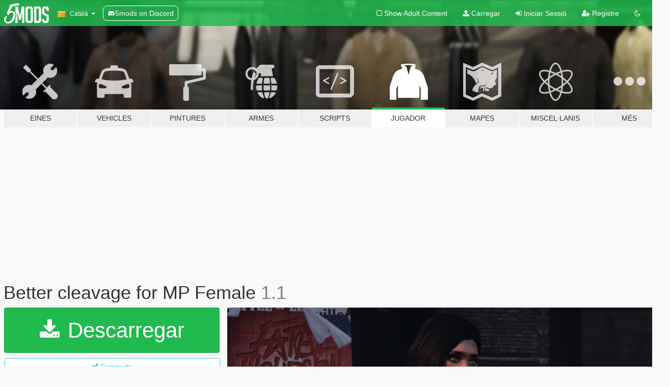

--- FILE ---
content_type: text/html; charset=utf-8
request_url: https://ca.gta5-mods.com/player/better-cleavage-for-mp-female
body_size: 12186
content:

<!DOCTYPE html>
<html lang="ca" dir="ltr">
<head>
	<title>
		Better cleavage for MP Female - GTA5-Mods.com
	</title>

		<script
		  async
		  src="https://hb.vntsm.com/v4/live/vms/sites/gta5-mods.com/index.js"
        ></script>

        <script>
          self.__VM = self.__VM || [];
          self.__VM.push(function (admanager, scope) {
            scope.Config.buildPlacement((configBuilder) => {
              configBuilder.add("billboard");
              configBuilder.addDefaultOrUnique("mobile_mpu").setBreakPoint("mobile")
            }).display("top-ad");

            scope.Config.buildPlacement((configBuilder) => {
              configBuilder.add("leaderboard");
              configBuilder.addDefaultOrUnique("mobile_mpu").setBreakPoint("mobile")
            }).display("central-ad");

            scope.Config.buildPlacement((configBuilder) => {
              configBuilder.add("mpu");
              configBuilder.addDefaultOrUnique("mobile_mpu").setBreakPoint("mobile")
            }).display("side-ad");

            scope.Config.buildPlacement((configBuilder) => {
              configBuilder.add("leaderboard");
              configBuilder.addDefaultOrUnique("mpu").setBreakPoint({ mediaQuery: "max-width:1200px" })
            }).display("central-ad-2");

            scope.Config.buildPlacement((configBuilder) => {
              configBuilder.add("leaderboard");
              configBuilder.addDefaultOrUnique("mobile_mpu").setBreakPoint("mobile")
            }).display("bottom-ad");

            scope.Config.buildPlacement((configBuilder) => {
              configBuilder.add("desktop_takeover");
              configBuilder.addDefaultOrUnique("mobile_takeover").setBreakPoint("mobile")
            }).display("takeover-ad");

            scope.Config.get('mpu').display('download-ad-1');
          });
        </script>

	<meta charset="utf-8">
	<meta name="viewport" content="width=320, initial-scale=1.0, maximum-scale=1.0">
	<meta http-equiv="X-UA-Compatible" content="IE=edge">
	<meta name="msapplication-config" content="none">
	<meta name="theme-color" content="#20ba4e">
	<meta name="msapplication-navbutton-color" content="#20ba4e">
	<meta name="apple-mobile-web-app-capable" content="yes">
	<meta name="apple-mobile-web-app-status-bar-style" content="#20ba4e">
	<meta name="csrf-param" content="authenticity_token" />
<meta name="csrf-token" content="08cENEaGcPwQVsP+xphrOmfThZG60qcCA7x2F5JemiAD89ksHoqS95TOoVXhMkALg8uUQe2T2uUHYxhOMpSyqg==" />
	    <!--suppress ALL -->

    <meta property="og:url" content="https://ca.gta5-mods.com/player/better-cleavage-for-mp-female">
    <meta property="og:title" content="Better cleavage for MP Female">
    <meta property="og:description" content="The mod makes the cleavage in mp fem model look better.  1.1 - Properly alligned nipples, cleaned a little.  To install on SP:  drag and drop the files to: Grand Theft Auto V\mods\update\x64\dlcpacks\patchday4ng\dlc.rpf\x64\models\ped_mp_overlay_txds.rpf\  To install on FiveM: drag and drop the files to stream folder  The texture was edited by me">
    <meta property="og:site_name" content="GTA5-Mods.com">
    <meta property="og:image" content="https://img.gta5-mods.com/q75/images/better-cleavage-for-mp-female/59ca21-rsz_unknown_2.png">

    <meta name="twitter:card" content="summary_large_image">
    <meta name="twitter:site" content="@5mods">
    <meta name="twitter:title" content="Better cleavage for MP Female">
    <meta name="twitter:description" content="The mod makes the cleavage in mp fem model look better.  1.1 - Properly alligned nipples, cleaned a little.  To install on SP:  drag and drop the files to: Grand Theft Auto V\mods\update\x64\dlcpacks\patchday4ng\dlc.rpf\x64\models\ped_mp_overlay_txds.rpf\  To install on FiveM: drag and drop the files to stream folder  The texture was edited by me">
    <meta name="twitter:image" content="https://img.gta5-mods.com/q75/images/better-cleavage-for-mp-female/59ca21-rsz_unknown_2.png">


	<link rel="shortcut icon" type="image/x-icon" href="https://images.gta5-mods.com/icons/favicon.png">
	<link rel="stylesheet" media="screen" href="/assets/application-7e510725ebc5c55e88a9fd87c027a2aa9e20126744fbac89762e0fd54819c399.css" />
	    <link rel="alternate" hreflang="id" href="https://id.gta5-mods.com/player/better-cleavage-for-mp-female">
    <link rel="alternate" hreflang="ms" href="https://ms.gta5-mods.com/player/better-cleavage-for-mp-female">
    <link rel="alternate" hreflang="bg" href="https://bg.gta5-mods.com/player/better-cleavage-for-mp-female">
    <link rel="alternate" hreflang="ca" href="https://ca.gta5-mods.com/player/better-cleavage-for-mp-female">
    <link rel="alternate" hreflang="cs" href="https://cs.gta5-mods.com/player/better-cleavage-for-mp-female">
    <link rel="alternate" hreflang="da" href="https://da.gta5-mods.com/player/better-cleavage-for-mp-female">
    <link rel="alternate" hreflang="de" href="https://de.gta5-mods.com/player/better-cleavage-for-mp-female">
    <link rel="alternate" hreflang="el" href="https://el.gta5-mods.com/player/better-cleavage-for-mp-female">
    <link rel="alternate" hreflang="en" href="https://www.gta5-mods.com/player/better-cleavage-for-mp-female">
    <link rel="alternate" hreflang="es" href="https://es.gta5-mods.com/player/better-cleavage-for-mp-female">
    <link rel="alternate" hreflang="fr" href="https://fr.gta5-mods.com/player/better-cleavage-for-mp-female">
    <link rel="alternate" hreflang="gl" href="https://gl.gta5-mods.com/player/better-cleavage-for-mp-female">
    <link rel="alternate" hreflang="ko" href="https://ko.gta5-mods.com/player/better-cleavage-for-mp-female">
    <link rel="alternate" hreflang="hi" href="https://hi.gta5-mods.com/player/better-cleavage-for-mp-female">
    <link rel="alternate" hreflang="it" href="https://it.gta5-mods.com/player/better-cleavage-for-mp-female">
    <link rel="alternate" hreflang="hu" href="https://hu.gta5-mods.com/player/better-cleavage-for-mp-female">
    <link rel="alternate" hreflang="mk" href="https://mk.gta5-mods.com/player/better-cleavage-for-mp-female">
    <link rel="alternate" hreflang="nl" href="https://nl.gta5-mods.com/player/better-cleavage-for-mp-female">
    <link rel="alternate" hreflang="nb" href="https://no.gta5-mods.com/player/better-cleavage-for-mp-female">
    <link rel="alternate" hreflang="pl" href="https://pl.gta5-mods.com/player/better-cleavage-for-mp-female">
    <link rel="alternate" hreflang="pt-BR" href="https://pt.gta5-mods.com/player/better-cleavage-for-mp-female">
    <link rel="alternate" hreflang="ro" href="https://ro.gta5-mods.com/player/better-cleavage-for-mp-female">
    <link rel="alternate" hreflang="ru" href="https://ru.gta5-mods.com/player/better-cleavage-for-mp-female">
    <link rel="alternate" hreflang="sl" href="https://sl.gta5-mods.com/player/better-cleavage-for-mp-female">
    <link rel="alternate" hreflang="fi" href="https://fi.gta5-mods.com/player/better-cleavage-for-mp-female">
    <link rel="alternate" hreflang="sv" href="https://sv.gta5-mods.com/player/better-cleavage-for-mp-female">
    <link rel="alternate" hreflang="vi" href="https://vi.gta5-mods.com/player/better-cleavage-for-mp-female">
    <link rel="alternate" hreflang="tr" href="https://tr.gta5-mods.com/player/better-cleavage-for-mp-female">
    <link rel="alternate" hreflang="uk" href="https://uk.gta5-mods.com/player/better-cleavage-for-mp-female">
    <link rel="alternate" hreflang="zh-CN" href="https://zh.gta5-mods.com/player/better-cleavage-for-mp-female">

  <script src="/javascripts/ads.js"></script>

		<!-- Nexus Google Tag Manager -->
		<script nonce="true">
//<![CDATA[
				window.dataLayer = window.dataLayer || [];

						window.dataLayer.push({
								login_status: 'Guest',
								user_id: undefined,
								gta5mods_id: undefined,
						});

//]]>
</script>
		<script nonce="true">
//<![CDATA[
				(function(w,d,s,l,i){w[l]=w[l]||[];w[l].push({'gtm.start':
				new Date().getTime(),event:'gtm.js'});var f=d.getElementsByTagName(s)[0],
				j=d.createElement(s),dl=l!='dataLayer'?'&l='+l:'';j.async=true;j.src=
				'https://www.googletagmanager.com/gtm.js?id='+i+dl;f.parentNode.insertBefore(j,f);
				})(window,document,'script','dataLayer','GTM-KCVF2WQ');

//]]>
</script>		<!-- End Nexus Google Tag Manager -->
</head>
<body class=" ca">
	<!-- Google Tag Manager (noscript) -->
	<noscript><iframe src="https://www.googletagmanager.com/ns.html?id=GTM-KCVF2WQ"
										height="0" width="0" style="display:none;visibility:hidden"></iframe></noscript>
	<!-- End Google Tag Manager (noscript) -->

<div id="page-cover"></div>
<div id="page-loading">
	<span class="graphic"></span>
	<span class="message">Carregant...</span>
</div>

<div id="page-cover"></div>

<nav id="main-nav" class="navbar navbar-default">
  <div class="container">
    <div class="navbar-header">
      <a class="navbar-brand" href="/"></a>

      <ul class="nav navbar-nav">
        <li id="language-dropdown" class="dropdown">
          <a href="#language" class="dropdown-toggle" data-toggle="dropdown">
            <span class="famfamfam-flag-catalonia icon"></span>&nbsp;
            <span class="language-name">Català</span>
            <span class="caret"></span>
          </a>

          <ul class="dropdown-menu dropdown-menu-with-footer">
                <li>
                  <a href="https://id.gta5-mods.com/player/better-cleavage-for-mp-female">
                    <span class="famfamfam-flag-id"></span>
                    <span class="language-name">Bahasa Indonesia</span>
                  </a>
                </li>
                <li>
                  <a href="https://ms.gta5-mods.com/player/better-cleavage-for-mp-female">
                    <span class="famfamfam-flag-my"></span>
                    <span class="language-name">Bahasa Melayu</span>
                  </a>
                </li>
                <li>
                  <a href="https://bg.gta5-mods.com/player/better-cleavage-for-mp-female">
                    <span class="famfamfam-flag-bg"></span>
                    <span class="language-name">Български</span>
                  </a>
                </li>
                <li>
                  <a href="https://ca.gta5-mods.com/player/better-cleavage-for-mp-female">
                    <span class="famfamfam-flag-catalonia"></span>
                    <span class="language-name">Català</span>
                  </a>
                </li>
                <li>
                  <a href="https://cs.gta5-mods.com/player/better-cleavage-for-mp-female">
                    <span class="famfamfam-flag-cz"></span>
                    <span class="language-name">Čeština</span>
                  </a>
                </li>
                <li>
                  <a href="https://da.gta5-mods.com/player/better-cleavage-for-mp-female">
                    <span class="famfamfam-flag-dk"></span>
                    <span class="language-name">Dansk</span>
                  </a>
                </li>
                <li>
                  <a href="https://de.gta5-mods.com/player/better-cleavage-for-mp-female">
                    <span class="famfamfam-flag-de"></span>
                    <span class="language-name">Deutsch</span>
                  </a>
                </li>
                <li>
                  <a href="https://el.gta5-mods.com/player/better-cleavage-for-mp-female">
                    <span class="famfamfam-flag-gr"></span>
                    <span class="language-name">Ελληνικά</span>
                  </a>
                </li>
                <li>
                  <a href="https://www.gta5-mods.com/player/better-cleavage-for-mp-female">
                    <span class="famfamfam-flag-gb"></span>
                    <span class="language-name">English</span>
                  </a>
                </li>
                <li>
                  <a href="https://es.gta5-mods.com/player/better-cleavage-for-mp-female">
                    <span class="famfamfam-flag-es"></span>
                    <span class="language-name">Español</span>
                  </a>
                </li>
                <li>
                  <a href="https://fr.gta5-mods.com/player/better-cleavage-for-mp-female">
                    <span class="famfamfam-flag-fr"></span>
                    <span class="language-name">Français</span>
                  </a>
                </li>
                <li>
                  <a href="https://gl.gta5-mods.com/player/better-cleavage-for-mp-female">
                    <span class="famfamfam-flag-es-gl"></span>
                    <span class="language-name">Galego</span>
                  </a>
                </li>
                <li>
                  <a href="https://ko.gta5-mods.com/player/better-cleavage-for-mp-female">
                    <span class="famfamfam-flag-kr"></span>
                    <span class="language-name">한국어</span>
                  </a>
                </li>
                <li>
                  <a href="https://hi.gta5-mods.com/player/better-cleavage-for-mp-female">
                    <span class="famfamfam-flag-in"></span>
                    <span class="language-name">हिन्दी</span>
                  </a>
                </li>
                <li>
                  <a href="https://it.gta5-mods.com/player/better-cleavage-for-mp-female">
                    <span class="famfamfam-flag-it"></span>
                    <span class="language-name">Italiano</span>
                  </a>
                </li>
                <li>
                  <a href="https://hu.gta5-mods.com/player/better-cleavage-for-mp-female">
                    <span class="famfamfam-flag-hu"></span>
                    <span class="language-name">Magyar</span>
                  </a>
                </li>
                <li>
                  <a href="https://mk.gta5-mods.com/player/better-cleavage-for-mp-female">
                    <span class="famfamfam-flag-mk"></span>
                    <span class="language-name">Македонски</span>
                  </a>
                </li>
                <li>
                  <a href="https://nl.gta5-mods.com/player/better-cleavage-for-mp-female">
                    <span class="famfamfam-flag-nl"></span>
                    <span class="language-name">Nederlands</span>
                  </a>
                </li>
                <li>
                  <a href="https://no.gta5-mods.com/player/better-cleavage-for-mp-female">
                    <span class="famfamfam-flag-no"></span>
                    <span class="language-name">Norsk</span>
                  </a>
                </li>
                <li>
                  <a href="https://pl.gta5-mods.com/player/better-cleavage-for-mp-female">
                    <span class="famfamfam-flag-pl"></span>
                    <span class="language-name">Polski</span>
                  </a>
                </li>
                <li>
                  <a href="https://pt.gta5-mods.com/player/better-cleavage-for-mp-female">
                    <span class="famfamfam-flag-br"></span>
                    <span class="language-name">Português do Brasil</span>
                  </a>
                </li>
                <li>
                  <a href="https://ro.gta5-mods.com/player/better-cleavage-for-mp-female">
                    <span class="famfamfam-flag-ro"></span>
                    <span class="language-name">Română</span>
                  </a>
                </li>
                <li>
                  <a href="https://ru.gta5-mods.com/player/better-cleavage-for-mp-female">
                    <span class="famfamfam-flag-ru"></span>
                    <span class="language-name">Русский</span>
                  </a>
                </li>
                <li>
                  <a href="https://sl.gta5-mods.com/player/better-cleavage-for-mp-female">
                    <span class="famfamfam-flag-si"></span>
                    <span class="language-name">Slovenščina</span>
                  </a>
                </li>
                <li>
                  <a href="https://fi.gta5-mods.com/player/better-cleavage-for-mp-female">
                    <span class="famfamfam-flag-fi"></span>
                    <span class="language-name">Suomi</span>
                  </a>
                </li>
                <li>
                  <a href="https://sv.gta5-mods.com/player/better-cleavage-for-mp-female">
                    <span class="famfamfam-flag-se"></span>
                    <span class="language-name">Svenska</span>
                  </a>
                </li>
                <li>
                  <a href="https://vi.gta5-mods.com/player/better-cleavage-for-mp-female">
                    <span class="famfamfam-flag-vn"></span>
                    <span class="language-name">Tiếng Việt</span>
                  </a>
                </li>
                <li>
                  <a href="https://tr.gta5-mods.com/player/better-cleavage-for-mp-female">
                    <span class="famfamfam-flag-tr"></span>
                    <span class="language-name">Türkçe</span>
                  </a>
                </li>
                <li>
                  <a href="https://uk.gta5-mods.com/player/better-cleavage-for-mp-female">
                    <span class="famfamfam-flag-ua"></span>
                    <span class="language-name">Українська</span>
                  </a>
                </li>
                <li>
                  <a href="https://zh.gta5-mods.com/player/better-cleavage-for-mp-female">
                    <span class="famfamfam-flag-cn"></span>
                    <span class="language-name">中文</span>
                  </a>
                </li>
          </ul>
        </li>
        <li class="discord-link">
          <a href="https://discord.gg/2PR7aMzD4U" target="_blank" rel="noreferrer">
            <img src="https://images.gta5-mods.com/site/discord-header.svg" height="15px" alt="">
            <span>5mods on Discord</span>
          </a>
        </li>
      </ul>
    </div>

    <ul class="nav navbar-nav navbar-right">
        <li>
          <a href="/adult_filter" title="Light mode">
              <span class="fa fa-square-o"></span>
            <span>Show Adult <span class="adult-filter__content-text">Content</span></span>
          </a>
        </li>
      <li class="hidden-xs">
        <a href="/upload">
          <span class="icon fa fa-upload"></span>
          Carregar
        </a>
      </li>

        <li>
          <a href="/login?r=/player/better-cleavage-for-mp-female">
            <span class="icon fa fa-sign-in"></span>
            <span class="login-text">Iniciar Sessió</span>
          </a>
        </li>

        <li class="hidden-xs">
          <a href="/register?r=/player/better-cleavage-for-mp-female">
            <span class="icon fa fa-user-plus"></span>
            Registre
          </a>
        </li>

        <li>
            <a href="/dark_mode" title="Dark mode">
              <span class="fa fa-moon-o"></span>
            </a>
        </li>

      <li id="search-dropdown">
        <a href="#search" class="dropdown-toggle" data-toggle="dropdown">
          <span class="fa fa-search"></span>
        </a>

        <div class="dropdown-menu">
          <div class="form-inline">
            <div class="form-group">
              <div class="input-group">
                <div class="input-group-addon"><span  class="fa fa-search"></span></div>
                <input type="text" class="form-control" placeholder="Cerca GTA 5 mods...">
              </div>
            </div>
            <button type="submit" class="btn btn-primary">
              Cerca
            </button>
          </div>
        </div>
      </li>
    </ul>
  </div>
</nav>

<div id="banner" class="player">
  <div class="container hidden-xs">
    <div id="intro">
      <h1 class="styled">Benvingut a GTA5-Mods.com</h1>
      <p>Selecciona una de les següents categories per començar a veure els últims mods de  GTA 5 PC:</p>
    </div>
  </div>

  <div class="container">
    <ul id="navigation" class="clearfix ca">
        <li class="tools ">
          <a href="/tools">
            <span class="icon-category"></span>
            <span class="label-border"></span>
            <span class="label-category ">
              <span>Eines</span>
            </span>
          </a>
        </li>
        <li class="vehicles ">
          <a href="/vehicles">
            <span class="icon-category"></span>
            <span class="label-border"></span>
            <span class="label-category ">
              <span>Vehicles</span>
            </span>
          </a>
        </li>
        <li class="paintjobs ">
          <a href="/paintjobs">
            <span class="icon-category"></span>
            <span class="label-border"></span>
            <span class="label-category ">
              <span>Pintures</span>
            </span>
          </a>
        </li>
        <li class="weapons ">
          <a href="/weapons">
            <span class="icon-category"></span>
            <span class="label-border"></span>
            <span class="label-category ">
              <span>Armes</span>
            </span>
          </a>
        </li>
        <li class="scripts ">
          <a href="/scripts">
            <span class="icon-category"></span>
            <span class="label-border"></span>
            <span class="label-category ">
              <span>Scripts</span>
            </span>
          </a>
        </li>
        <li class="player active">
          <a href="/player">
            <span class="icon-category"></span>
            <span class="label-border"></span>
            <span class="label-category ">
              <span>Jugador</span>
            </span>
          </a>
        </li>
        <li class="maps ">
          <a href="/maps">
            <span class="icon-category"></span>
            <span class="label-border"></span>
            <span class="label-category ">
              <span>Mapes</span>
            </span>
          </a>
        </li>
        <li class="misc ">
          <a href="/misc">
            <span class="icon-category"></span>
            <span class="label-border"></span>
            <span class="label-category md-small">
              <span>Miscel·lanis</span>
            </span>
          </a>
        </li>
      <li id="more-dropdown" class="more dropdown">
        <a href="#more" class="dropdown-toggle" data-toggle="dropdown">
          <span class="icon-category"></span>
          <span class="label-border"></span>
          <span class="label-category ">
            <span>Més</span>
          </span>
        </a>

        <ul class="dropdown-menu pull-right">
          <li>
            <a href="http://www.gta5cheats.com" target="_blank">
              <span class="fa fa-external-link"></span>
              GTA 5 Cheats
            </a>
          </li>
        </ul>
      </li>
    </ul>
  </div>
</div>

<div id="content">
  


<div id="file" class="container" data-user-file-id="132374">
  <div class="clearfix">
      <div id="top-ad" class="ad-container"></div>

    <h1>
      
      Better cleavage for MP Female
      <span class="version">1.1</span>

    </h1>
  </div>


    <div id="file-container" class="row">
      <div class="col-sm-5 col-lg-4">

          <a href="/player/better-cleavage-for-mp-female/download/134909" class="btn btn-primary btn-download" >
            <span class="fa fa-download"></span>
            Descarregar
          </a>

        <div class="file-actions">

          <div class="row">
            <div class="col-xs-12 share-container">
              <div id="share-list">
                <ul>
                  <li>
                    <a href="#share-facebook" class="facebook" title="Compartir a Facebook">
                      <span class="fa fa-facebook"></span>
                    </a>
                  </li>
                  <li>
                    <a href="#share-twitter" class="twitter" title="Compartir a Twitter" data-text="Better cleavage for MP Female">
                      <span class="fa fa-twitter"></span>
                    </a>
                  </li>
                  <li>
                    <a href="#share-vk" class="vk" title="Compartir a VKontakte">
                      <span class="fa fa-vk"></span>
                    </a>
                  </li>
                </ul>
              </div>

              <button class="btn btn-o-info btn-block">
                <span class="fa fa-share-alt "></span>
                <span>Compartir</span>
              </button>
            </div>

          </div>
        </div>
        <div class="panel panel-default">
          <div class="panel-body">
            <div class="user-panel row">
              <div class="col-xs-3">
                <a href="/users/Munikuyo">
                  <img class="img-responsive" src="https://img.gta5-mods.com/q75-w100-h100-cfill/avatars/1012774/2e52c9-Fxd_nkFaYAADe8j.jfif" alt="2e52c9 fxd nkfayaade8j" />
                </a>
              </div>
              <div class="col-xs-9">
                <a class="username" href="/users/Munikuyo">Munikuyo</a>
                  <br/>
                  <div class="user-social">
                    










<a title="Discord Server" target="_blank" href="https://discord.gg/qn9D54n"><span class="fa fa-discord size-30"></span></a>

                  </div>

                  


              </div>
            </div>
          </div>
        </div>

          <div class="panel panel-default hidden-xs">
            <div class="panel-body">
  <h3 class="mt-0">
    <i class="fa fa-list-alt"></i>
    <span class="translation_missing" title="translation missing: ca.user_file.all_versions">All Versions</span>
  </h3>
      <div class="well pull-left file-version-container ">
        <div class="pull-left">
          <i class="fa fa-file"></i>&nbsp;1.1 <span>(current)</span>
          <p>
            <span class="num-downloads">5.075 descàrregues <span class="file-size">, 2 MB</span></span>
            <br/><span class="num-downloads">31 de Març de 2022</span>
          </p>
        </div>
        <div class="pull-right" >
                  <a target="_blank" href="https://www.virustotal.com/gui/file/df7c9469cf5f46c5da71bb4444cabaaf332fe5638ce248f02c00b899e781aa44/detection/f-df7c9469cf5f46c5da71bb4444cabaaf332fe5638ce248f02c00b899e781aa44-1648748199"><i data-container="body" data-trigger="hover" data-toggle="popover" data-placement="top" data-html="true" data-title="<b class='color-success'>This file is safe <i class='fa fa-check-circle-o'></i></b>" data-content="<i>This file has been scanned for viruses and is safe to download.</i>" class="fa fa-shield vt-version"></i></a>

              <a target="_blank" href="/player/better-cleavage-for-mp-female/download/134909"><i class="fa fa-download download-version"></i></a>
        </div>
      </div>
      <div class="well pull-left file-version-container ">
        <div class="pull-left">
          <i class="fa fa-file"></i>&nbsp;1.0 
          <p>
            <span class="num-downloads">1.841 descàrregues <span class="file-size">, 2 MB</span></span>
            <br/><span class="num-downloads">09 de Desembre de 2021</span>
          </p>
        </div>
        <div class="pull-right" >
                  <a target="_blank" href="https://www.virustotal.com/gui/file/4ecb896a63d57fe7622e7aa75edb7742a0a3480059eb75f65d857554c85a9f61/detection/f-4ecb896a63d57fe7622e7aa75edb7742a0a3480059eb75f65d857554c85a9f61-1639073750"><i data-container="body" data-trigger="hover" data-toggle="popover" data-placement="top" data-html="true" data-title="<b class='color-success'>This file is safe <i class='fa fa-check-circle-o'></i></b>" data-content="<i>This file has been scanned for viruses and is safe to download.</i>" class="fa fa-shield vt-version"></i></a>

              <a target="_blank" href="/player/better-cleavage-for-mp-female/download/129568"><i class="fa fa-download download-version"></i></a>
        </div>
      </div>
</div>
          </div>

          <div id="side-ad" class="ad-container"></div>

        <div class="file-list">
            <div class="col-xs-12 hidden-xs">
              <h4>More mods by <a class="username" href="/users/Munikuyo">Munikuyo</a>:</h4>
                
<div class="file-list-obj">
  <a href="/player/eyeliner-with-2-drawn-lashes-for-mp-female" title="Eyeliner with 2 drawn lashes for MP Female " class="preview empty">

    <img title="Eyeliner with 2 drawn lashes for MP Female " class="img-responsive" alt="Eyeliner with 2 drawn lashes for MP Female " src="https://img.gta5-mods.com/q75-w500-h333-cfill/images/eyeliner-with-2-drawn-lashes-for-mp-female/5b5bba-rsz_11.png" />

      <ul class="categories">
      </ul>

      <div class="stats">
        <div>
            <span title="5.0 star rating">
              <span class="fa fa-star"></span> 5.0
            </span>
        </div>
        <div>
          <span title="1.580 Descàrregues">
            <span class="fa fa-download"></span> 1.580
          </span>
          <span class="stats-likes" title="29 Agradan">
            <span class="fa fa-thumbs-up"></span> 29
          </span>
        </div>
      </div>

  </a>
  <div class="details">
    <div class="top">
      <div class="name">
        <a href="/player/eyeliner-with-2-drawn-lashes-for-mp-female" title="Eyeliner with 2 drawn lashes for MP Female ">
          <span dir="ltr">Eyeliner with 2 drawn lashes for MP Female </span>
        </a>
      </div>
        <div class="version" dir="ltr" title="1.0">1.0</div>
    </div>
    <div class="bottom">
      <span class="bottom-by">By</span> <a href="/users/Munikuyo" title="Munikuyo">Munikuyo</a>
    </div>
  </div>
</div>
                
<div class="file-list-obj">
  <a href="/player/facial-scar-for-mp-characters" title="Facial scar for MP characters" class="preview empty">

    <img title="Facial scar for MP characters" class="img-responsive" alt="Facial scar for MP characters" src="https://img.gta5-mods.com/q75-w500-h333-cfill/images/facial-scar-for-mp-characters/01f516-asdf.jpeg" />

      <ul class="categories">
      </ul>

      <div class="stats">
        <div>
        </div>
        <div>
          <span title="840 Descàrregues">
            <span class="fa fa-download"></span> 840
          </span>
          <span class="stats-likes" title="23 Agradan">
            <span class="fa fa-thumbs-up"></span> 23
          </span>
        </div>
      </div>

  </a>
  <div class="details">
    <div class="top">
      <div class="name">
        <a href="/player/facial-scar-for-mp-characters" title="Facial scar for MP characters">
          <span dir="ltr">Facial scar for MP characters</span>
        </a>
      </div>
        <div class="version" dir="ltr" title="1.0">1.0</div>
    </div>
    <div class="bottom">
      <span class="bottom-by">By</span> <a href="/users/Munikuyo" title="Munikuyo">Munikuyo</a>
    </div>
  </div>
</div>
                
<div class="file-list-obj">
  <a href="/player/nose-contour-for-mp-characters" title="Nose contour for MP Characters" class="preview empty">

    <img title="Nose contour for MP Characters" class="img-responsive" alt="Nose contour for MP Characters" src="https://img.gta5-mods.com/q75-w500-h333-cfill/images/nose-contour-for-mp-characters/b6449a-resized-image-Promoz.jpeg" />

      <ul class="categories">
      </ul>

      <div class="stats">
        <div>
            <span title="5.0 star rating">
              <span class="fa fa-star"></span> 5.0
            </span>
        </div>
        <div>
          <span title="1.767 Descàrregues">
            <span class="fa fa-download"></span> 1.767
          </span>
          <span class="stats-likes" title="40 Agradan">
            <span class="fa fa-thumbs-up"></span> 40
          </span>
        </div>
      </div>

  </a>
  <div class="details">
    <div class="top">
      <div class="name">
        <a href="/player/nose-contour-for-mp-characters" title="Nose contour for MP Characters">
          <span dir="ltr">Nose contour for MP Characters</span>
        </a>
      </div>
        <div class="version" dir="ltr" title="1.0">1.0</div>
    </div>
    <div class="bottom">
      <span class="bottom-by">By</span> <a href="/users/Munikuyo" title="Munikuyo">Munikuyo</a>
    </div>
  </div>
</div>
                
<div class="file-list-obj">
  <a href="/player/new-eye-colors-for-mp-models" title="New eye colors for MP Models" class="preview empty">

    <img title="New eye colors for MP Models" class="img-responsive" alt="New eye colors for MP Models" src="https://img.gta5-mods.com/q75-w500-h333-cfill/images/new-eye-colors-for-mp-models/e7ac88-1.png" />

      <ul class="categories">
            <li>Ulls</li>
      </ul>

      <div class="stats">
        <div>
            <span title="5.0 star rating">
              <span class="fa fa-star"></span> 5.0
            </span>
        </div>
        <div>
          <span title="3.132 Descàrregues">
            <span class="fa fa-download"></span> 3.132
          </span>
          <span class="stats-likes" title="50 Agradan">
            <span class="fa fa-thumbs-up"></span> 50
          </span>
        </div>
      </div>

  </a>
  <div class="details">
    <div class="top">
      <div class="name">
        <a href="/player/new-eye-colors-for-mp-models" title="New eye colors for MP Models">
          <span dir="ltr">New eye colors for MP Models</span>
        </a>
      </div>
        <div class="version" dir="ltr" title="1.0">1.0</div>
    </div>
    <div class="bottom">
      <span class="bottom-by">By</span> <a href="/users/Munikuyo" title="Munikuyo">Munikuyo</a>
    </div>
  </div>
</div>
                
<div class="file-list-obj">
  <a href="/player/arcane-inspired-blush-for-mp" title="Arcane inspired blush for MP " class="preview empty">

    <img title="Arcane inspired blush for MP " class="img-responsive" alt="Arcane inspired blush for MP " src="https://img.gta5-mods.com/q75-w500-h333-cfill/images/arcane-inspired-blush-for-mp/22048e-resized-image-Promo.jpeg" />

      <ul class="categories">
      </ul>

      <div class="stats">
        <div>
        </div>
        <div>
          <span title="860 Descàrregues">
            <span class="fa fa-download"></span> 860
          </span>
          <span class="stats-likes" title="19 Agradan">
            <span class="fa fa-thumbs-up"></span> 19
          </span>
        </div>
      </div>

  </a>
  <div class="details">
    <div class="top">
      <div class="name">
        <a href="/player/arcane-inspired-blush-for-mp" title="Arcane inspired blush for MP ">
          <span dir="ltr">Arcane inspired blush for MP </span>
        </a>
      </div>
        <div class="version" dir="ltr" title="1.0">1.0</div>
    </div>
    <div class="bottom">
      <span class="bottom-by">By</span> <a href="/users/Munikuyo" title="Munikuyo">Munikuyo</a>
    </div>
  </div>
</div>
            </div>

        </div>
      </div>

      <div class="col-sm-7 col-lg-8">
          <div id="file-media">
            <!-- Cover Media -->
            <div class="text-center">

                <a target="_blank" class="thumbnail mfp-image cover-media" title="Better cleavage for MP Female" href="https://img.gta5-mods.com/q95/images/better-cleavage-for-mp-female/59ca21-rsz_unknown_2.png"><img class="img-responsive" src="https://img.gta5-mods.com/q85-w800/images/better-cleavage-for-mp-female/59ca21-rsz_unknown_2.png" alt="59ca21 rsz unknown 2" /></a>
            </div>

            <!-- Remaining Media -->
              <div class="media-thumbnails row">
                    <div class="col-xs-4 col-md-2">
                      <a target="_blank" class="thumbnail mfp-image" title="Better cleavage for MP Female" href="https://img.gta5-mods.com/q95/images/better-cleavage-for-mp-female/59ca21-rsz_1unknown_1.png"><img class="img-responsive" src="https://img.gta5-mods.com/q75-w350-h233-cfill/images/better-cleavage-for-mp-female/59ca21-rsz_1unknown_1.png" alt="59ca21 rsz 1unknown 1" /></a>
                    </div>
                    <div class="col-xs-4 col-md-2">
                      <a target="_blank" class="thumbnail mfp-image" title="Better cleavage for MP Female" href="https://img.gta5-mods.com/q95/images/better-cleavage-for-mp-female/59ca21-cycki1.png"><img class="img-responsive" src="https://img.gta5-mods.com/q75-w350-h233-cfill/images/better-cleavage-for-mp-female/59ca21-cycki1.png" alt="59ca21 cycki1" /></a>
                    </div>
                    <div class="col-xs-4 col-md-2">
                      <a target="_blank" class="thumbnail mfp-image" title="Better cleavage for MP Female" href="https://img.gta5-mods.com/q95/images/better-cleavage-for-mp-female/38f84a-boboa.jpeg"><img class="img-responsive" src="https://img.gta5-mods.com/q75-w350-h233-cfill/images/better-cleavage-for-mp-female/38f84a-boboa.jpeg" alt="38f84a boboa" /></a>
                    </div>

              </div>

          </div>

        <h3 class="clearfix" dir="auto">
          <div class="pull-left file-stats">
            <i class="fa fa-cloud-download pull-left download-icon"></i>
            <div class="file-stat file-downloads pull-left">
              <span class="num-downloads">6.915</span>
              <label>Descàrregues</label>
            </div>
            <i class="fa fa-thumbs-o-up pull-left like-icon"></i>
            <div class="file-stat file-likes pull-left">
              <span class="num-likes">117</span>
              <label>Agradan</label>
            </div>
          </div>

                <span class="comment-average-container pull-right">
                    <span class="comment-average-rating" data-rating="4.88"></span>
                    <label>4.88 / 5 estrelles (4 vots)</label>
                </span>
        </h3>
        <div id="featured-comment">
          <ul class="media-list pinned-comments">
            
          </ul>
        </div>
        <div class="visible-xs-block">
          <div class="panel panel-default">
            <div class="panel-body">
              <div class="file-description">
                      <span class="description-body description-collapsed" dir="auto">
                        The mod makes the cleavage in mp fem model look better.<br/><br/>1.1 - Properly alligned nipples, cleaned a little.<br/><br/>To install on SP:<br/><br/>drag and drop the files to:<br/>Grand Theft Auto V\mods\update\x64\dlcpacks\patchday4ng\dlc.rpf\x64\models\ped_mp_overlay_txds.rpf\<br/><br/>To install on FiveM:<br/>drag and drop the files to stream folder<br/><br/>The texture was edited by me
                        <div class="read-more-button-container">
                          <div class="read-more-gradient"></div>
                          <div class="read-more-button">Show Full Description</div>
                        </div>
                      </span>
              </div>
                <div id=tag-list>
                    <div>
                      <a href="/all/tags/skin/most-downloaded">
                            <span class="label label-default">
                              <span class="fa fa-tag"></span>
                              Pell
                            </span>
                      </a>
                    </div>
                </div>


              <div id="file-dates">

                <br/>
                <small title="Dijous, 09 de Desembre de 2021 18:14:53 +0000">
                  <strong>Carregat per primera vegada:</strong>
                  09 de Desembre de 2021
                  
                </small>

                  <br/>
                  <small title="Dijous, 31 de Març de 2022 17:38:39 +0000">
                    <strong>Actualització més recent:</strong>
                    31 de Març de 2022
                  </small>

                  <br/>
                  <small title="Dissabte, 03 de Gener de 2026 12:37:50 +0000">
                    <strong>Últim descarregat:</strong>
                    Fa 4 hores
                  </small>
              </div>
            </div>
          </div>

          <div class="panel panel-default visible-xs-block">
            <div class="panel-body">
  <h3 class="mt-0">
    <i class="fa fa-list-alt"></i>
    <span class="translation_missing" title="translation missing: ca.user_file.all_versions">All Versions</span>
  </h3>
      <div class="well pull-left file-version-container ">
        <div class="pull-left">
          <i class="fa fa-file"></i>&nbsp;1.1 <span>(current)</span>
          <p>
            <span class="num-downloads">5.075 descàrregues <span class="file-size">, 2 MB</span></span>
            <br/><span class="num-downloads">31 de Març de 2022</span>
          </p>
        </div>
        <div class="pull-right" >
                  <a target="_blank" href="https://www.virustotal.com/gui/file/df7c9469cf5f46c5da71bb4444cabaaf332fe5638ce248f02c00b899e781aa44/detection/f-df7c9469cf5f46c5da71bb4444cabaaf332fe5638ce248f02c00b899e781aa44-1648748199"><i data-container="body" data-trigger="hover" data-toggle="popover" data-placement="top" data-html="true" data-title="<b class='color-success'>This file is safe <i class='fa fa-check-circle-o'></i></b>" data-content="<i>This file has been scanned for viruses and is safe to download.</i>" class="fa fa-shield vt-version"></i></a>

              <a target="_blank" href="/player/better-cleavage-for-mp-female/download/134909"><i class="fa fa-download download-version"></i></a>
        </div>
      </div>
      <div class="well pull-left file-version-container ">
        <div class="pull-left">
          <i class="fa fa-file"></i>&nbsp;1.0 
          <p>
            <span class="num-downloads">1.841 descàrregues <span class="file-size">, 2 MB</span></span>
            <br/><span class="num-downloads">09 de Desembre de 2021</span>
          </p>
        </div>
        <div class="pull-right" >
                  <a target="_blank" href="https://www.virustotal.com/gui/file/4ecb896a63d57fe7622e7aa75edb7742a0a3480059eb75f65d857554c85a9f61/detection/f-4ecb896a63d57fe7622e7aa75edb7742a0a3480059eb75f65d857554c85a9f61-1639073750"><i data-container="body" data-trigger="hover" data-toggle="popover" data-placement="top" data-html="true" data-title="<b class='color-success'>This file is safe <i class='fa fa-check-circle-o'></i></b>" data-content="<i>This file has been scanned for viruses and is safe to download.</i>" class="fa fa-shield vt-version"></i></a>

              <a target="_blank" href="/player/better-cleavage-for-mp-female/download/129568"><i class="fa fa-download download-version"></i></a>
        </div>
      </div>
</div>
          </div>

          <h3 class="clearfix comments-stats" dir="auto">
              <span class="pull-left">
                  <span class="num-comments" data-count="13">13 Comentaris</span>
              </span>
          </h3>
          <div id="comments_mobile"></div>

          <div class="file-list">
              <div class="col-xs-12">
                <h4>More mods by <a class="username" href="/users/Munikuyo">Munikuyo</a>:</h4>
                  
<div class="file-list-obj">
  <a href="/player/eyeliner-with-2-drawn-lashes-for-mp-female" title="Eyeliner with 2 drawn lashes for MP Female " class="preview empty">

    <img title="Eyeliner with 2 drawn lashes for MP Female " class="img-responsive" alt="Eyeliner with 2 drawn lashes for MP Female " src="https://img.gta5-mods.com/q75-w500-h333-cfill/images/eyeliner-with-2-drawn-lashes-for-mp-female/5b5bba-rsz_11.png" />

      <ul class="categories">
      </ul>

      <div class="stats">
        <div>
            <span title="5.0 star rating">
              <span class="fa fa-star"></span> 5.0
            </span>
        </div>
        <div>
          <span title="1.580 Descàrregues">
            <span class="fa fa-download"></span> 1.580
          </span>
          <span class="stats-likes" title="29 Agradan">
            <span class="fa fa-thumbs-up"></span> 29
          </span>
        </div>
      </div>

  </a>
  <div class="details">
    <div class="top">
      <div class="name">
        <a href="/player/eyeliner-with-2-drawn-lashes-for-mp-female" title="Eyeliner with 2 drawn lashes for MP Female ">
          <span dir="ltr">Eyeliner with 2 drawn lashes for MP Female </span>
        </a>
      </div>
        <div class="version" dir="ltr" title="1.0">1.0</div>
    </div>
    <div class="bottom">
      <span class="bottom-by">By</span> <a href="/users/Munikuyo" title="Munikuyo">Munikuyo</a>
    </div>
  </div>
</div>
                  
<div class="file-list-obj">
  <a href="/player/facial-scar-for-mp-characters" title="Facial scar for MP characters" class="preview empty">

    <img title="Facial scar for MP characters" class="img-responsive" alt="Facial scar for MP characters" src="https://img.gta5-mods.com/q75-w500-h333-cfill/images/facial-scar-for-mp-characters/01f516-asdf.jpeg" />

      <ul class="categories">
      </ul>

      <div class="stats">
        <div>
        </div>
        <div>
          <span title="840 Descàrregues">
            <span class="fa fa-download"></span> 840
          </span>
          <span class="stats-likes" title="23 Agradan">
            <span class="fa fa-thumbs-up"></span> 23
          </span>
        </div>
      </div>

  </a>
  <div class="details">
    <div class="top">
      <div class="name">
        <a href="/player/facial-scar-for-mp-characters" title="Facial scar for MP characters">
          <span dir="ltr">Facial scar for MP characters</span>
        </a>
      </div>
        <div class="version" dir="ltr" title="1.0">1.0</div>
    </div>
    <div class="bottom">
      <span class="bottom-by">By</span> <a href="/users/Munikuyo" title="Munikuyo">Munikuyo</a>
    </div>
  </div>
</div>
                  
<div class="file-list-obj">
  <a href="/player/nose-contour-for-mp-characters" title="Nose contour for MP Characters" class="preview empty">

    <img title="Nose contour for MP Characters" class="img-responsive" alt="Nose contour for MP Characters" src="https://img.gta5-mods.com/q75-w500-h333-cfill/images/nose-contour-for-mp-characters/b6449a-resized-image-Promoz.jpeg" />

      <ul class="categories">
      </ul>

      <div class="stats">
        <div>
            <span title="5.0 star rating">
              <span class="fa fa-star"></span> 5.0
            </span>
        </div>
        <div>
          <span title="1.767 Descàrregues">
            <span class="fa fa-download"></span> 1.767
          </span>
          <span class="stats-likes" title="40 Agradan">
            <span class="fa fa-thumbs-up"></span> 40
          </span>
        </div>
      </div>

  </a>
  <div class="details">
    <div class="top">
      <div class="name">
        <a href="/player/nose-contour-for-mp-characters" title="Nose contour for MP Characters">
          <span dir="ltr">Nose contour for MP Characters</span>
        </a>
      </div>
        <div class="version" dir="ltr" title="1.0">1.0</div>
    </div>
    <div class="bottom">
      <span class="bottom-by">By</span> <a href="/users/Munikuyo" title="Munikuyo">Munikuyo</a>
    </div>
  </div>
</div>
                  
<div class="file-list-obj">
  <a href="/player/new-eye-colors-for-mp-models" title="New eye colors for MP Models" class="preview empty">

    <img title="New eye colors for MP Models" class="img-responsive" alt="New eye colors for MP Models" src="https://img.gta5-mods.com/q75-w500-h333-cfill/images/new-eye-colors-for-mp-models/e7ac88-1.png" />

      <ul class="categories">
            <li>Ulls</li>
      </ul>

      <div class="stats">
        <div>
            <span title="5.0 star rating">
              <span class="fa fa-star"></span> 5.0
            </span>
        </div>
        <div>
          <span title="3.132 Descàrregues">
            <span class="fa fa-download"></span> 3.132
          </span>
          <span class="stats-likes" title="50 Agradan">
            <span class="fa fa-thumbs-up"></span> 50
          </span>
        </div>
      </div>

  </a>
  <div class="details">
    <div class="top">
      <div class="name">
        <a href="/player/new-eye-colors-for-mp-models" title="New eye colors for MP Models">
          <span dir="ltr">New eye colors for MP Models</span>
        </a>
      </div>
        <div class="version" dir="ltr" title="1.0">1.0</div>
    </div>
    <div class="bottom">
      <span class="bottom-by">By</span> <a href="/users/Munikuyo" title="Munikuyo">Munikuyo</a>
    </div>
  </div>
</div>
                  
<div class="file-list-obj">
  <a href="/player/arcane-inspired-blush-for-mp" title="Arcane inspired blush for MP " class="preview empty">

    <img title="Arcane inspired blush for MP " class="img-responsive" alt="Arcane inspired blush for MP " src="https://img.gta5-mods.com/q75-w500-h333-cfill/images/arcane-inspired-blush-for-mp/22048e-resized-image-Promo.jpeg" />

      <ul class="categories">
      </ul>

      <div class="stats">
        <div>
        </div>
        <div>
          <span title="860 Descàrregues">
            <span class="fa fa-download"></span> 860
          </span>
          <span class="stats-likes" title="19 Agradan">
            <span class="fa fa-thumbs-up"></span> 19
          </span>
        </div>
      </div>

  </a>
  <div class="details">
    <div class="top">
      <div class="name">
        <a href="/player/arcane-inspired-blush-for-mp" title="Arcane inspired blush for MP ">
          <span dir="ltr">Arcane inspired blush for MP </span>
        </a>
      </div>
        <div class="version" dir="ltr" title="1.0">1.0</div>
    </div>
    <div class="bottom">
      <span class="bottom-by">By</span> <a href="/users/Munikuyo" title="Munikuyo">Munikuyo</a>
    </div>
  </div>
</div>
              </div>
          </div>

        </div>

        <div class="hidden-xs">

          <ul class="nav nav-tabs" role="tablist">
              <li role="presentation" class="active">
                <a class="url-push" href="#description_tab" aria-controls="home" role="tab" data-toggle="tab">
                  <i class="fa fa-file-text-o"></i>
                  &nbsp;Description
                </a>
              </li>
              <li role="presentation">
                <a class="url-push" href="#comments_tab" aria-controls="profile" role="tab" data-toggle="tab">
                  <i class="fa fa-comments-o"></i>
                  &nbsp;Comments (13)
                </a>
              </li>
          </ul>

          <div class="tab-content">

            <!-- Default / Description Tab -->
            <div role="tabpanel" class="tab-pane  active " id="description_tab">
              <div class="panel panel-default" style="margin-top: 8px">
                <div class="panel-body">
                  <div class="file-description">
                        <span class="description-body " dir="auto">
                          The mod makes the cleavage in mp fem model look better.<br/><br/>1.1 - Properly alligned nipples, cleaned a little.<br/><br/>To install on SP:<br/><br/>drag and drop the files to:<br/>Grand Theft Auto V\mods\update\x64\dlcpacks\patchday4ng\dlc.rpf\x64\models\ped_mp_overlay_txds.rpf\<br/><br/>To install on FiveM:<br/>drag and drop the files to stream folder<br/><br/>The texture was edited by me
                        </span>
                  </div>
                <div id=tag-list>
                    <div>
                      <a href="/all/tags/skin/most-downloaded">
                            <span class="label label-default">
                              <span class="fa fa-tag"></span>
                              Pell
                            </span>
                      </a>
                    </div>
                </div>


                  <div id="file-dates">

                    <br/>
                    <small title="Dijous, 09 de Desembre de 2021 18:14:53 +0000">
                      <strong>Carregat per primera vegada:</strong>
                      09 de Desembre de 2021
                      
                    </small>

                      <br/>
                      <small title="Dijous, 31 de Març de 2022 17:38:39 +0000">
                        <strong>Actualització més recent:</strong>
                        31 de Març de 2022
                      </small>

                      <br/>
                      <small title="Dissabte, 03 de Gener de 2026 12:37:50 +0000">
                        <strong>Últim descarregat:</strong>
                        Fa 4 hores
                      </small>
                  </div>
                </div>
              </div>
            </div>

            <!-- Comments Tab -->
            <div role="tabpanel" class="tab-pane " id="comments_tab">
              <div id="comments">
                <ul class="media-list pinned-comments">
                 
    <li id="comment-1976944" class="comment media pinned" data-comment-id="1976944" data-username="Munikuyo" data-mentions="[&quot;Codexis01&quot;]">
      <div class="media-left">
        <a href="/users/Munikuyo"><img class="media-object" src="https://img.gta5-mods.com/q75-w100-h100-cfill/avatars/1012774/2e52c9-Fxd_nkFaYAADe8j.jfif" alt="2e52c9 fxd nkfayaade8j" /></a>
      </div>
      <div class="media-body">
        <div class="panel panel-default">
          <div class="panel-body">
            <div class="media-heading clearfix">
              <div class="pull-left flip" dir="auto">
                <a href="/users/Munikuyo">Munikuyo</a>
                    <label class="label label-primary">Autor</label>
              </div>
              <div class="pull-right flip">
                <span class="pinned-message inline-icon-text"><span class="fa fa-thumb-tack"></span>Comentari ancorat</span>

                
              </div>
            </div>

            <div class="comment-text " dir="auto"><p><a class="mention" href="/users/Codexis01">@Codexis01</a> https://forum.cfx.re/t/how-to-streaming-new-hairstyles-for-characters-step-by-step-for-dummies/1048980
<br />Basically this tutorial but without adding the dlc name before the file name, just drop them into the folder. It&#39;s in step 4.</p></div>

            <div class="media-details clearfix">
              <div class="row">
                <div class="col-md-8 text-left flip">


                  

                  
                </div>
                <div class="col-md-4 text-right flip" title="Dilluns, 27 de Desembre de 2021 18:07:08 +0000">27 de Desembre de 2021</div>
              </div>
            </div>
          </div>
        </div>
      </div>
    </li>


                </ul>


                <ul class="media-list comments-list">
                  
    <li id="comment-1969520" class="comment media " data-comment-id="1969520" data-username="jackjoyce" data-mentions="[]">
      <div class="media-left">
        <a href="/users/jackjoyce"><img class="media-object" src="https://img.gta5-mods.com/q75-w100-h100-cfill/avatars/1270469/39e76c-FaceApp_1639129524535a.jpg" alt="39e76c faceapp 1639129524535a" /></a>
      </div>
      <div class="media-body">
        <div class="panel panel-default">
          <div class="panel-body">
            <div class="media-heading clearfix">
              <div class="pull-left flip" dir="auto">
                <a href="/users/jackjoyce">jackjoyce</a>
                    
              </div>
              <div class="pull-right flip">
                

                <span class="comment-rating" data-rating="5.0"></span>
              </div>
            </div>

            <div class="comment-text " dir="auto"><p>good mod bro</p></div>

            <div class="media-details clearfix">
              <div class="row">
                <div class="col-md-8 text-left flip">


                  

                  
                </div>
                <div class="col-md-4 text-right flip" title="Divendres, 10 de Desembre de 2021 07:53:16 +0000">10 de Desembre de 2021</div>
              </div>
            </div>
          </div>
        </div>
      </div>
    </li>

    <li id="comment-1969649" class="comment media " data-comment-id="1969649" data-username="Munikuyo" data-mentions="[&quot;jackjoyce&quot;]">
      <div class="media-left">
        <a href="/users/Munikuyo"><img class="media-object" src="https://img.gta5-mods.com/q75-w100-h100-cfill/avatars/1012774/2e52c9-Fxd_nkFaYAADe8j.jfif" alt="2e52c9 fxd nkfayaade8j" /></a>
      </div>
      <div class="media-body">
        <div class="panel panel-default">
          <div class="panel-body">
            <div class="media-heading clearfix">
              <div class="pull-left flip" dir="auto">
                <a href="/users/Munikuyo">Munikuyo</a>
                    <label class="label label-primary">Autor</label>
              </div>
              <div class="pull-right flip">
                

                
              </div>
            </div>

            <div class="comment-text " dir="auto"><p><a class="mention" href="/users/jackjoyce">@jackjoyce</a> thank you! ^^</p></div>

            <div class="media-details clearfix">
              <div class="row">
                <div class="col-md-8 text-left flip">


                  

                  
                </div>
                <div class="col-md-4 text-right flip" title="Divendres, 10 de Desembre de 2021 14:08:31 +0000">10 de Desembre de 2021</div>
              </div>
            </div>
          </div>
        </div>
      </div>
    </li>

    <li id="comment-1976349" class="comment media " data-comment-id="1976349" data-username="Codexis01" data-mentions="[]">
      <div class="media-left">
        <a href="/users/Codexis01"><img class="media-object" src="https://img.gta5-mods.com/q75-w100-h100-cfill/avatars/presets/default.jpg" alt="Default" /></a>
      </div>
      <div class="media-body">
        <div class="panel panel-default">
          <div class="panel-body">
            <div class="media-heading clearfix">
              <div class="pull-left flip" dir="auto">
                <a href="/users/Codexis01">Codexis01</a>
                    
              </div>
              <div class="pull-right flip">
                

                <span class="comment-rating" data-rating="5.0"></span>
              </div>
            </div>

            <div class="comment-text " dir="auto"><p>How can I install it in fivem, can you better explain please ?</p></div>

            <div class="media-details clearfix">
              <div class="row">
                <div class="col-md-8 text-left flip">


                  

                  
                </div>
                <div class="col-md-4 text-right flip" title="Diumenge, 26 de Desembre de 2021 09:00:13 +0000">26 de Desembre de 2021</div>
              </div>
            </div>
          </div>
        </div>
      </div>
    </li>


    <li id="comment-1995915" class="comment media " data-comment-id="1995915" data-username="bhadbhabie45" data-mentions="[]">
      <div class="media-left">
        <a href="/users/bhadbhabie45"><img class="media-object" src="https://img.gta5-mods.com/q75-w100-h100-cfill/avatars/presets/default.jpg" alt="Default" /></a>
      </div>
      <div class="media-body">
        <div class="panel panel-default">
          <div class="panel-body">
            <div class="media-heading clearfix">
              <div class="pull-left flip" dir="auto">
                <a href="/users/bhadbhabie45">bhadbhabie45</a>
                    
              </div>
              <div class="pull-right flip">
                

                <span class="comment-rating" data-rating="4.5"></span>
              </div>
            </div>

            <div class="comment-text " dir="auto"><p>hey where can i find the skin in simple trainer ??</p></div>

            <div class="media-details clearfix">
              <div class="row">
                <div class="col-md-8 text-left flip">


                  

                  
                </div>
                <div class="col-md-4 text-right flip" title="Dissabte, 12 de Febrer de 2022 02:45:12 +0000">12 de Febrer de 2022</div>
              </div>
            </div>
          </div>
        </div>
      </div>
    </li>

    <li id="comment-1997123" class="comment media " data-comment-id="1997123" data-username="Munikuyo" data-mentions="[&quot;bhadbhabie45&quot;]">
      <div class="media-left">
        <a href="/users/Munikuyo"><img class="media-object" src="https://img.gta5-mods.com/q75-w100-h100-cfill/avatars/1012774/2e52c9-Fxd_nkFaYAADe8j.jfif" alt="2e52c9 fxd nkfayaade8j" /></a>
      </div>
      <div class="media-body">
        <div class="panel panel-default">
          <div class="panel-body">
            <div class="media-heading clearfix">
              <div class="pull-left flip" dir="auto">
                <a href="/users/Munikuyo">Munikuyo</a>
                    <label class="label label-primary">Autor</label>
              </div>
              <div class="pull-right flip">
                

                
              </div>
            </div>

            <div class="comment-text " dir="auto"><p><a class="mention" href="/users/bhadbhabie45">@bhadbhabie45</a> If you replaced the skin correctly it should be in game automatticly</p></div>

            <div class="media-details clearfix">
              <div class="row">
                <div class="col-md-8 text-left flip">


                  

                  
                </div>
                <div class="col-md-4 text-right flip" title="Dimarts, 15 de Febrer de 2022 13:24:47 +0000">15 de Febrer de 2022</div>
              </div>
            </div>
          </div>
        </div>
      </div>
    </li>

    <li id="comment-1998186" class="comment media " data-comment-id="1998186" data-username="bhadbhabie45" data-mentions="[&quot;Munikuyo&quot;]">
      <div class="media-left">
        <a href="/users/bhadbhabie45"><img class="media-object" src="https://img.gta5-mods.com/q75-w100-h100-cfill/avatars/presets/default.jpg" alt="Default" /></a>
      </div>
      <div class="media-body">
        <div class="panel panel-default">
          <div class="panel-body">
            <div class="media-heading clearfix">
              <div class="pull-left flip" dir="auto">
                <a href="/users/bhadbhabie45">bhadbhabie45</a>
                    
              </div>
              <div class="pull-right flip">
                

                
              </div>
            </div>

            <div class="comment-text " dir="auto"><p><a class="mention" href="/users/Munikuyo">@Munikuyo</a> i cant find it !
</p></div>

            <div class="media-details clearfix">
              <div class="row">
                <div class="col-md-8 text-left flip">


                  

                  
                </div>
                <div class="col-md-4 text-right flip" title="Divendres, 18 de Febrer de 2022 08:19:16 +0000">18 de Febrer de 2022</div>
              </div>
            </div>
          </div>
        </div>
      </div>
    </li>

    <li id="comment-2035550" class="comment media " data-comment-id="2035550" data-username="Gelse" data-mentions="[]">
      <div class="media-left">
        <a href="/users/Gelse"><img class="media-object" src="https://img.gta5-mods.com/q75-w100-h100-cfill/avatars/738086/95aac4-wiggum2.jpg" alt="95aac4 wiggum2" /></a>
      </div>
      <div class="media-body">
        <div class="panel panel-default">
          <div class="panel-body">
            <div class="media-heading clearfix">
              <div class="pull-left flip" dir="auto">
                <a href="/users/Gelse">Gelse</a>
                    
              </div>
              <div class="pull-right flip">
                

                <span class="comment-rating" data-rating="5.0"></span>
              </div>
            </div>

            <div class="comment-text " dir="auto"><p>looks very good!  :)</p></div>

            <div class="media-details clearfix">
              <div class="row">
                <div class="col-md-8 text-left flip">


                  

                  
                </div>
                <div class="col-md-4 text-right flip" title="Dijous, 02 de Juny de 2022 14:20:30 +0000">02 de Juny de 2022</div>
              </div>
            </div>
          </div>
        </div>
      </div>
    </li>

    <li id="comment-2130520" class="comment media " data-comment-id="2130520" data-username="Val51254" data-mentions="[]">
      <div class="media-left">
        <a href="/users/Val51254"><img class="media-object" src="https://img.gta5-mods.com/q75-w100-h100-cfill/avatars/presets/default.jpg" alt="Default" /></a>
      </div>
      <div class="media-body">
        <div class="panel panel-default">
          <div class="panel-body">
            <div class="media-heading clearfix">
              <div class="pull-left flip" dir="auto">
                <a href="/users/Val51254">Val51254</a>
                    
              </div>
              <div class="pull-right flip">
                

                
              </div>
            </div>

            <div class="comment-text " dir="auto"><p>is this client-side for fivem?</p></div>

            <div class="media-details clearfix">
              <div class="row">
                <div class="col-md-8 text-left flip">


                  

                  
                </div>
                <div class="col-md-4 text-right flip" title="Divendres, 10 de Març de 2023 22:38:33 +0000">10 de Març de 2023</div>
              </div>
            </div>
          </div>
        </div>
      </div>
    </li>

    <li id="comment-2133690" class="comment media " data-comment-id="2133690" data-username="TayMcKenzie" data-mentions="[&quot;Val51254&quot;]">
      <div class="media-left">
        <a href="/users/TayMcKenzie"><img class="media-object" src="https://img.gta5-mods.com/q75-w100-h100-cfill/avatars/535332/4580da-_72080103-121f-49b2-82ec-fde02b3524cc.jpeg" alt="4580da  72080103 121f 49b2 82ec fde02b3524cc" /></a>
      </div>
      <div class="media-body">
        <div class="panel panel-default">
          <div class="panel-body">
            <div class="media-heading clearfix">
              <div class="pull-left flip" dir="auto">
                <a href="/users/TayMcKenzie">TayMcKenzie</a>
                    <label class="label label-danger">Prohibit</label>
              </div>
              <div class="pull-right flip">
                

                
              </div>
            </div>

            <div class="comment-text " dir="auto"><p><a class="mention" href="/users/Val51254">@Val51254</a> it would work as server side.</p></div>

            <div class="media-details clearfix">
              <div class="row">
                <div class="col-md-8 text-left flip">


                  

                  
                </div>
                <div class="col-md-4 text-right flip" title="Dimarts, 21 de Març de 2023 13:58:09 +0000">21 de Març de 2023</div>
              </div>
            </div>
          </div>
        </div>
      </div>
    </li>

    <li id="comment-2171877" class="comment media " data-comment-id="2171877" data-username="LaBrujaLoca" data-mentions="[]">
      <div class="media-left">
        <a href="/users/LaBrujaLoca"><img class="media-object" src="https://img.gta5-mods.com/q75-w100-h100-cfill/avatars/1729821/ad9770-booty.png" alt="Ad9770 booty" /></a>
      </div>
      <div class="media-body">
        <div class="panel panel-default">
          <div class="panel-body">
            <div class="media-heading clearfix">
              <div class="pull-left flip" dir="auto">
                <a href="/users/LaBrujaLoca">LaBrujaLoca</a>
                    <label class="label label-danger">Prohibit</label>
              </div>
              <div class="pull-right flip">
                

                
              </div>
            </div>

            <div class="comment-text " dir="auto"><p>It keeps crashing my game sadly. I don&#39;t even reach the main screen just straight crash to desktop.</p></div>

            <div class="media-details clearfix">
              <div class="row">
                <div class="col-md-8 text-left flip">


                  

                  
                </div>
                <div class="col-md-4 text-right flip" title="Diumenge, 16 de Juliol de 2023 20:13:34 +0000">16 de Juliol de 2023</div>
              </div>
            </div>
          </div>
        </div>
      </div>
    </li>

    <li id="comment-2260630" class="comment media " data-comment-id="2260630" data-username="PunjiStickks" data-mentions="[]">
      <div class="media-left">
        <a href="/users/PunjiStickks"><img class="media-object" src="https://img.gta5-mods.com/q75-w100-h100-cfill/avatars/presets/default.jpg" alt="Default" /></a>
      </div>
      <div class="media-body">
        <div class="panel panel-default">
          <div class="panel-body">
            <div class="media-heading clearfix">
              <div class="pull-left flip" dir="auto">
                <a href="/users/PunjiStickks">PunjiStickks</a>
                    
              </div>
              <div class="pull-right flip">
                

                
              </div>
            </div>

            <div class="comment-text " dir="auto"><p>tried to stream this in fivem but it didnt work</p></div>

            <div class="media-details clearfix">
              <div class="row">
                <div class="col-md-8 text-left flip">


                  

                  
                </div>
                <div class="col-md-4 text-right flip" title="Dissabte, 25 de Maig de 2024 23:30:49 +0000">25 de Maig de 2024</div>
              </div>
            </div>
          </div>
        </div>
      </div>
    </li>

    <li id="comment-2327907" class="comment media " data-comment-id="2327907" data-username="henri8456" data-mentions="[]">
      <div class="media-left">
        <a href="/users/henri8456"><img class="media-object" src="https://img.gta5-mods.com/q75-w100-h100-cfill/avatars/486011/25b9b2-331036-car-tuning-JDM.jpg" alt="25b9b2 331036 car tuning jdm" /></a>
      </div>
      <div class="media-body">
        <div class="panel panel-default">
          <div class="panel-body">
            <div class="media-heading clearfix">
              <div class="pull-left flip" dir="auto">
                <a href="/users/henri8456">henri8456</a>
                    
              </div>
              <div class="pull-right flip">
                

                
              </div>
            </div>

            <div class="comment-text " dir="auto"><p>hee what&#39;s up working on mpclothes ?</p></div>

            <div class="media-details clearfix">
              <div class="row">
                <div class="col-md-8 text-left flip">


                  

                  
                </div>
                <div class="col-md-4 text-right flip" title="Dissabte, 25 de Gener de 2025 09:21:50 +0000">25 de Gener de 2025</div>
              </div>
            </div>
          </div>
        </div>
      </div>
    </li>

               </ul>

                  <div class="alert alert-info">
                    Uneix-te a la conversa! <a href="/login?r=/player/better-cleavage-for-mp-female">Inicia Sessió</a> o <a href="/register?r=/player/better-cleavage-for-mp-female">Registre</a> per una compte per poder comentar.
                  </div>
              </div>
            </div>

          </div>

            <div id="central-ad-2" class="ad-container"></div>
        </div>
      </div>
    </div>

  <div class="modal fade" id="downloadModal" tabindex="-1" role="dialog">
    <div class="modal-dialog" role="document">
      <div class="modal-content">
        <div class="modal-body">
          <div class="panel panel-default">
            <div class="panel-body">
  <h3 class="mt-0">
    <i class="fa fa-list-alt"></i>
    <span class="translation_missing" title="translation missing: ca.user_file.all_versions">All Versions</span>
  </h3>
      <div class="well pull-left file-version-container ">
        <div class="pull-left">
          <i class="fa fa-file"></i>&nbsp;1.1 <span>(current)</span>
          <p>
            <span class="num-downloads">5.075 descàrregues <span class="file-size">, 2 MB</span></span>
            <br/><span class="num-downloads">31 de Març de 2022</span>
          </p>
        </div>
        <div class="pull-right" >
                  <a target="_blank" href="https://www.virustotal.com/gui/file/df7c9469cf5f46c5da71bb4444cabaaf332fe5638ce248f02c00b899e781aa44/detection/f-df7c9469cf5f46c5da71bb4444cabaaf332fe5638ce248f02c00b899e781aa44-1648748199"><i data-container="body" data-trigger="hover" data-toggle="popover" data-placement="top" data-html="true" data-title="<b class='color-success'>This file is safe <i class='fa fa-check-circle-o'></i></b>" data-content="<i>This file has been scanned for viruses and is safe to download.</i>" class="fa fa-shield vt-version"></i></a>

              <a target="_blank" href="/player/better-cleavage-for-mp-female/download/134909"><i class="fa fa-download download-version"></i></a>
        </div>
      </div>
      <div class="well pull-left file-version-container ">
        <div class="pull-left">
          <i class="fa fa-file"></i>&nbsp;1.0 
          <p>
            <span class="num-downloads">1.841 descàrregues <span class="file-size">, 2 MB</span></span>
            <br/><span class="num-downloads">09 de Desembre de 2021</span>
          </p>
        </div>
        <div class="pull-right" >
                  <a target="_blank" href="https://www.virustotal.com/gui/file/4ecb896a63d57fe7622e7aa75edb7742a0a3480059eb75f65d857554c85a9f61/detection/f-4ecb896a63d57fe7622e7aa75edb7742a0a3480059eb75f65d857554c85a9f61-1639073750"><i data-container="body" data-trigger="hover" data-toggle="popover" data-placement="top" data-html="true" data-title="<b class='color-success'>This file is safe <i class='fa fa-check-circle-o'></i></b>" data-content="<i>This file has been scanned for viruses and is safe to download.</i>" class="fa fa-shield vt-version"></i></a>

              <a target="_blank" href="/player/better-cleavage-for-mp-female/download/129568"><i class="fa fa-download download-version"></i></a>
        </div>
      </div>
</div>
          </div>
        </div>
        <div class="modal-footer">
          <button type="button" class="btn btn-default" data-dismiss="modal">Close</button>
        </div>
      </div><!-- /.modal-content -->
    </div><!-- /.modal-dialog -->
  </div>
</div>

</div>
<div id="footer">
  <div class="container">

    <div class="row">

      <div class="col-sm-4 col-md-4">

        <a href="/users/Slim Trashman" class="staff">Designed in Alderney</a><br/>
        <a href="/users/rappo" class="staff">Made in Los Santos</a>

      </div>

      <div class="col-sm-8 col-md-8 hidden-xs">

        <div class="col-md-4 hidden-sm hidden-xs">
          <ul>
            <li>
              <a href="/tools">Eines de modificació per GTA 5</a>
            </li>
            <li>
              <a href="/vehicles">Modificacions de Vehicles per GTA 5</a>
            </li>
            <li>
              <a href="/paintjobs">Modificacions de pintura de vehicles per GTA 5</a>
            </li>
            <li>
              <a href="/weapons">Modificacions d&#39;Armes per GTA 5</a>
            </li>
            <li>
              <a href="/scripts">Modificacions Scripts per GTA 5</a>
            </li>
            <li>
              <a href="/player">Mods de Jugador per GTA 5</a>
            </li>
            <li>
              <a href="/maps">Modificaciones de Mapes per GTA 5</a>
            </li>
            <li>
              <a href="/misc">Mods miscel·lanis per GTA 5</a>
            </li>
          </ul>
        </div>

        <div class="col-sm-4 col-md-4 hidden-xs">
          <ul>
            <li>
              <a href="/all">Últims fitxers</a>
            </li>
            <li>
              <a href="/all/tags/featured">Arxius destacats</a>
            </li>
            <li>
              <a href="/all/most-liked">Arxius més populars</a>
            </li>
            <li>
              <a href="/all/most-downloaded">Arxius més descarregats</a>
            </li>
            <li>
              <a href="/all/highest-rated">Arxius millor qualificats</a>
            </li>
            <li>
              <a href="/leaderboard">GTA5-Mods.com Marcador</a>
            </li>
          </ul>
        </div>

        <div class="col-sm-4 col-md-4">
          <ul>
            <li>
              <a href="/contact">
                Contacte
              </a>
            </li>
            <li>
              <a href="/privacy">
                Política de privacitat
              </a>
            </li>
            <li>
              <a href="/terms">
                Termes d&#39;utilització
              </a>
            </li>
            <li>
              <a href="https://www.cognitoforms.com/NexusMods/_5ModsDMCAForm">
                DMCA
              </a>
            </li>
            <li>
              <a href="https://www.twitter.com/5mods" class="social" target="_blank" rel="noreferrer" title="@5mods a Twitter">
                <span class="fa fa-twitter-square"></span>
                @5mods a Twitter
              </a>
            </li>
            <li>
              <a href="https://www.facebook.com/5mods" class="social" target="_blank" rel="noreferrer" title="5mods a Facebook">
                <span class="fa fa-facebook-official"></span>
                5mods a Facebook
              </a>
            </li>
            <li>
              <a href="https://discord.gg/2PR7aMzD4U" class="social" target="_blank" rel="noreferrer" title="5mods on Discord">
                <img src="https://images.gta5-mods.com/site/discord-footer.svg#discord" height="15px" alt="">
                5mods on Discord
              </a>
            </li>
          </ul>
        </div>

      </div>

    </div>
  </div>
</div>

<script src="/assets/i18n-df0d92353b403d0e94d1a4f346ded6a37d72d69e9a14f2caa6d80e755877da17.js"></script>
<script src="/assets/translations-a23fafd59dbdbfa99c7d1d49b61f0ece1d1aff5b9b63d693ca14bfa61420d77c.js"></script>
<script type="text/javascript">
		I18n.defaultLocale = 'en';
		I18n.locale = 'ca';
		I18n.fallbacks = true;

		var GTA5M = {User: {authenticated: false}};
</script>
<script src="/assets/application-d3801923323270dc3fae1f7909466e8a12eaf0dc3b846aa57c43fa1873fe9d56.js"></script>
  <script type="application/ld+json">
    {
      "@context": "http://schema.org",
      "@type": "CreativeWork",
      "about": "Grand Theft Auto V",
      "aggregateRating": {
        "@type": "AggregateRating",
        "ratingValue": "4.88",
        "reviewCount": "4",
        "bestRating": 5,
        "worstRating": 0.5
      },
      "author": "Munikuyo",
      "comment_count": "13",
      "dateModified": "2022-03-31T17:38:39Z",
      "datePublished": "2021-12-09T18:14:53Z",
      "name": "Better cleavage for MP Female"
    }
  </script>
  <script type="application/ld+json">
    {
      "@context": "http://schema.org",
      "@type": "BreadcrumbList",
      "itemListElement": [{
        "@type": "ListItem",
        "position": 1,
        "item": {
          "@id": "https://www.gta5-mods.com/player",
          "name": "Jugador"
        }
      },{
        "@type": "ListItem",
        "position": 2,
        "item": {
          "@id": "https://www.gta5-mods.com/player/better-cleavage-for-mp-female",
          "name": "Better cleavage for MP Female"
        }
      }]
    }

  </script>

  <script src="https://apis.google.com/js/platform.js"></script>


<!-- Quantcast Tag -->
<script type="text/javascript">
		var _qevents = _qevents || [];
		(function () {
				var elem = document.createElement('script');
				elem.src = (document.location.protocol == "https:" ? "https://secure" : "http://edge") + ".quantserve.com/quant.js";
				elem.async = true;
				elem.type = "text/javascript";
				var scpt = document.getElementsByTagName('script')[0];
				scpt.parentNode.insertBefore(elem, scpt);
		})();
		_qevents.push({
				qacct: "p-bcgV-fdjlWlQo"
		});
</script>
<noscript>
	<div style="display:none;">
		<img src="//pixel.quantserve.com/pixel/p-bcgV-fdjlWlQo.gif" border="0" height="1" width="1" alt="Quantcast"/>
	</div>
</noscript>
<!-- End Quantcast tag -->

<!-- Ad Blocker Checks -->
<script type="application/javascript">
    (function () {
        console.log("ABD: ", window.AdvertStatus);
        if (window.AdvertStatus === undefined) {
            var container = document.createElement('div');
            container.classList.add('container');

            var div = document.createElement('div');
            div.classList.add('alert', 'alert-warning');
            div.innerText = "Ad-blockers can cause errors with the image upload service, please consider turning them off if you have issues.";
            container.appendChild(div);

            var upload = document.getElementById('upload');
            if (upload) {
                upload.insertBefore(container, upload.firstChild);
            }
        }
    })();
</script>



<div class="js-paloma-hook" data-id="1767457772560">
  <script type="text/javascript">
    (function(){
      // Do not continue if Paloma not found.
      if (window['Paloma'] === undefined) {
        return true;
      }

      Paloma.env = 'production';

      // Remove any callback details if any
      $('.js-paloma-hook[data-id!=' + 1767457772560 + ']').remove();

      var request = {"resource":"UserFile","action":"index","params":{}};

      Paloma.engine.setRequest({
        id: "1767457772560",
        resource: request['resource'],
        action: request['action'],
        params: request['params']});
    })();
  </script>
</div>
</body>
</html>
